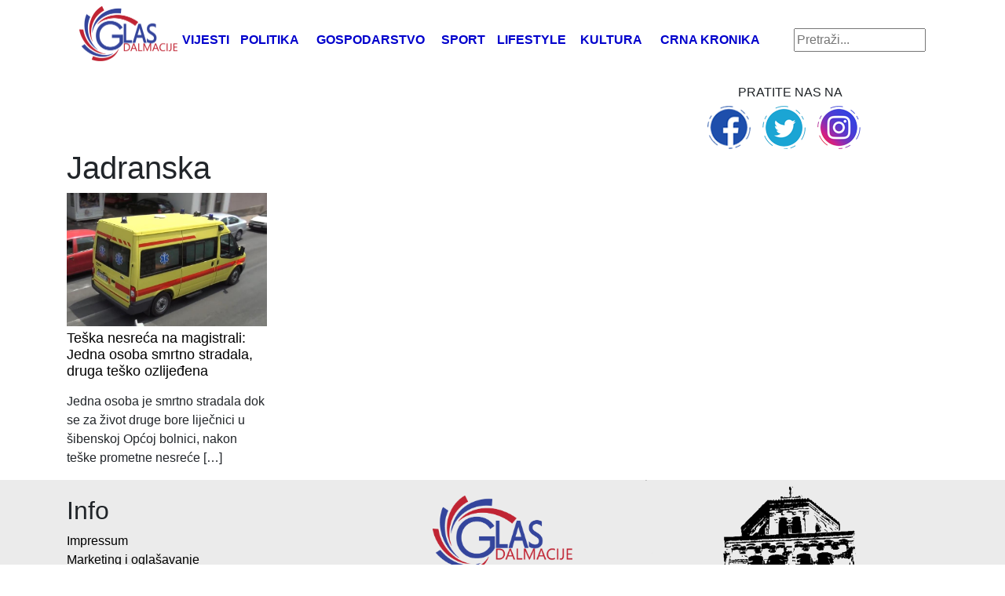

--- FILE ---
content_type: text/html; charset=UTF-8
request_url: https://glasdalmacije.hr/tag/jadranska/
body_size: 8314
content:
<!DOCTYPE html>
<html lang="hr" xmlns:fb="https://www.facebook.com/2008/fbml" xmlns:addthis="https://www.addthis.com/help/api-spec" >
<head>
	
    <meta http-equiv="content-type" content="text/html; charset=UTF-8" />
    <meta name="description" content="Glas Dalmacije - najnovije vijesti na vašem dlanu" />
    <meta http-equiv="X-UA-Compatible" content="IE=edge">
    <meta name="viewport" content="width=device-width, initial-scale=1">
    <link rel="pingback" href="https://glasdalmacije.hr/xmlrpc.php" />
	<!-- Global site tag (gtag.js) - Google Analytics -->
<script async 
src="https://www.googletagmanager.com/gtag/js?id=UA-123280003-1"></script>
<script>
   window.dataLayer = window.dataLayer || [];
   function gtag(){dataLayer.push(arguments);}
   gtag('js', new Date());

   gtag('config', 'UA-123280003-1');
</script>
    <meta name='robots' content='index, follow, max-image-preview:large, max-snippet:-1, max-video-preview:-1' />

	<!-- This site is optimized with the Yoast SEO plugin v26.8 - https://yoast.com/product/yoast-seo-wordpress/ -->
	<title>jadranska - Glas Dalmacije</title>
	<link rel="canonical" href="https://glasdalmacije.hr/tag/jadranska/" />
	<meta property="og:locale" content="hr_HR" />
	<meta property="og:type" content="article" />
	<meta property="og:title" content="jadranska - Glas Dalmacije" />
	<meta property="og:url" content="https://glasdalmacije.hr/tag/jadranska/" />
	<meta property="og:site_name" content="Glas Dalmacije" />
	<meta name="twitter:card" content="summary_large_image" />
	<script type="application/ld+json" class="yoast-schema-graph">{"@context":"https://schema.org","@graph":[{"@type":"CollectionPage","@id":"https://glasdalmacije.hr/tag/jadranska/","url":"https://glasdalmacije.hr/tag/jadranska/","name":"jadranska - Glas Dalmacije","isPartOf":{"@id":"https://glasdalmacije.hr/#website"},"primaryImageOfPage":{"@id":"https://glasdalmacije.hr/tag/jadranska/#primaryimage"},"image":{"@id":"https://glasdalmacije.hr/tag/jadranska/#primaryimage"},"thumbnailUrl":"https://glasdalmacije.hr/wp-content/uploads/2019/03/hitna_juri_09032019_glasdalmacije.jpg","breadcrumb":{"@id":"https://glasdalmacije.hr/tag/jadranska/#breadcrumb"},"inLanguage":"hr"},{"@type":"ImageObject","inLanguage":"hr","@id":"https://glasdalmacije.hr/tag/jadranska/#primaryimage","url":"https://glasdalmacije.hr/wp-content/uploads/2019/03/hitna_juri_09032019_glasdalmacije.jpg","contentUrl":"https://glasdalmacije.hr/wp-content/uploads/2019/03/hitna_juri_09032019_glasdalmacije.jpg","width":825,"height":550,"caption":"hitna_juri_09032019_glasdalmacije"},{"@type":"BreadcrumbList","@id":"https://glasdalmacije.hr/tag/jadranska/#breadcrumb","itemListElement":[{"@type":"ListItem","position":1,"name":"Početna stranica","item":"https://glasdalmacije.hr/"},{"@type":"ListItem","position":2,"name":"jadranska"}]},{"@type":"WebSite","@id":"https://glasdalmacije.hr/#website","url":"https://glasdalmacije.hr/","name":"Glas Dalmacije","description":"Glas Dalmacije - najnovije vijesti na vašem dlanu","potentialAction":[{"@type":"SearchAction","target":{"@type":"EntryPoint","urlTemplate":"https://glasdalmacije.hr/?s={search_term_string}"},"query-input":{"@type":"PropertyValueSpecification","valueRequired":true,"valueName":"search_term_string"}}],"inLanguage":"hr"}]}</script>
	<!-- / Yoast SEO plugin. -->


<link rel='dns-prefetch' href='//s7.addthis.com' />
<link rel="alternate" type="application/rss+xml" title="Glas Dalmacije &raquo; jadranska Kanal oznaka" href="https://glasdalmacije.hr/tag/jadranska/feed/" />
<style id='wp-img-auto-sizes-contain-inline-css' type='text/css'>
img:is([sizes=auto i],[sizes^="auto," i]){contain-intrinsic-size:3000px 1500px}
/*# sourceURL=wp-img-auto-sizes-contain-inline-css */
</style>
<link rel='stylesheet' id='dashicons-css' href='https://glasdalmacije.hr/wp-includes/css/dashicons.min.css?ver=6.9' media='all' />
<link rel='stylesheet' id='post-views-counter-frontend-css' href='https://glasdalmacije.hr/wp-content/plugins/post-views-counter/css/frontend.css?ver=1.7.3' media='all' />
<style id='wp-emoji-styles-inline-css' type='text/css'>

	img.wp-smiley, img.emoji {
		display: inline !important;
		border: none !important;
		box-shadow: none !important;
		height: 1em !important;
		width: 1em !important;
		margin: 0 0.07em !important;
		vertical-align: -0.1em !important;
		background: none !important;
		padding: 0 !important;
	}
/*# sourceURL=wp-emoji-styles-inline-css */
</style>
<style id='wp-block-library-inline-css' type='text/css'>
:root{--wp-block-synced-color:#7a00df;--wp-block-synced-color--rgb:122,0,223;--wp-bound-block-color:var(--wp-block-synced-color);--wp-editor-canvas-background:#ddd;--wp-admin-theme-color:#007cba;--wp-admin-theme-color--rgb:0,124,186;--wp-admin-theme-color-darker-10:#006ba1;--wp-admin-theme-color-darker-10--rgb:0,107,160.5;--wp-admin-theme-color-darker-20:#005a87;--wp-admin-theme-color-darker-20--rgb:0,90,135;--wp-admin-border-width-focus:2px}@media (min-resolution:192dpi){:root{--wp-admin-border-width-focus:1.5px}}.wp-element-button{cursor:pointer}:root .has-very-light-gray-background-color{background-color:#eee}:root .has-very-dark-gray-background-color{background-color:#313131}:root .has-very-light-gray-color{color:#eee}:root .has-very-dark-gray-color{color:#313131}:root .has-vivid-green-cyan-to-vivid-cyan-blue-gradient-background{background:linear-gradient(135deg,#00d084,#0693e3)}:root .has-purple-crush-gradient-background{background:linear-gradient(135deg,#34e2e4,#4721fb 50%,#ab1dfe)}:root .has-hazy-dawn-gradient-background{background:linear-gradient(135deg,#faaca8,#dad0ec)}:root .has-subdued-olive-gradient-background{background:linear-gradient(135deg,#fafae1,#67a671)}:root .has-atomic-cream-gradient-background{background:linear-gradient(135deg,#fdd79a,#004a59)}:root .has-nightshade-gradient-background{background:linear-gradient(135deg,#330968,#31cdcf)}:root .has-midnight-gradient-background{background:linear-gradient(135deg,#020381,#2874fc)}:root{--wp--preset--font-size--normal:16px;--wp--preset--font-size--huge:42px}.has-regular-font-size{font-size:1em}.has-larger-font-size{font-size:2.625em}.has-normal-font-size{font-size:var(--wp--preset--font-size--normal)}.has-huge-font-size{font-size:var(--wp--preset--font-size--huge)}.has-text-align-center{text-align:center}.has-text-align-left{text-align:left}.has-text-align-right{text-align:right}.has-fit-text{white-space:nowrap!important}#end-resizable-editor-section{display:none}.aligncenter{clear:both}.items-justified-left{justify-content:flex-start}.items-justified-center{justify-content:center}.items-justified-right{justify-content:flex-end}.items-justified-space-between{justify-content:space-between}.screen-reader-text{border:0;clip-path:inset(50%);height:1px;margin:-1px;overflow:hidden;padding:0;position:absolute;width:1px;word-wrap:normal!important}.screen-reader-text:focus{background-color:#ddd;clip-path:none;color:#444;display:block;font-size:1em;height:auto;left:5px;line-height:normal;padding:15px 23px 14px;text-decoration:none;top:5px;width:auto;z-index:100000}html :where(.has-border-color){border-style:solid}html :where([style*=border-top-color]){border-top-style:solid}html :where([style*=border-right-color]){border-right-style:solid}html :where([style*=border-bottom-color]){border-bottom-style:solid}html :where([style*=border-left-color]){border-left-style:solid}html :where([style*=border-width]){border-style:solid}html :where([style*=border-top-width]){border-top-style:solid}html :where([style*=border-right-width]){border-right-style:solid}html :where([style*=border-bottom-width]){border-bottom-style:solid}html :where([style*=border-left-width]){border-left-style:solid}html :where(img[class*=wp-image-]){height:auto;max-width:100%}:where(figure){margin:0 0 1em}html :where(.is-position-sticky){--wp-admin--admin-bar--position-offset:var(--wp-admin--admin-bar--height,0px)}@media screen and (max-width:600px){html :where(.is-position-sticky){--wp-admin--admin-bar--position-offset:0px}}
/*wp_block_styles_on_demand_placeholder:6970bcc030868*/
/*# sourceURL=wp-block-library-inline-css */
</style>
<style id='classic-theme-styles-inline-css' type='text/css'>
/*! This file is auto-generated */
.wp-block-button__link{color:#fff;background-color:#32373c;border-radius:9999px;box-shadow:none;text-decoration:none;padding:calc(.667em + 2px) calc(1.333em + 2px);font-size:1.125em}.wp-block-file__button{background:#32373c;color:#fff;text-decoration:none}
/*# sourceURL=/wp-includes/css/classic-themes.min.css */
</style>
<link rel='stylesheet' id='wp-mcm-styles-css' href='https://glasdalmacije.hr/wp-content/plugins/wp-media-category-management/css/wp-mcm-styles.css?ver=2.5.0.1' media='all' />
<link rel='stylesheet' id='normalize-css' href='https://glasdalmacije.hr/wp-content/themes/Ofir_tema/css/normalize.css?ver=1.0' media='all' />
<link rel='stylesheet' id='bootstrapcss-css' href='https://glasdalmacije.hr/wp-content/themes/Ofir_tema/css/bootstrap.css?ver=1.0' media='all' />
<link rel='stylesheet' id='ofirblank-css' href='https://glasdalmacije.hr/wp-content/themes/Ofir_tema/style.css?ver=1.9' media='all' />
<link rel='stylesheet' id='addthis_all_pages-css' href='https://glasdalmacije.hr/wp-content/plugins/addthis/frontend/build/addthis_wordpress_public.min.css?ver=6.9' media='all' />
<script type="text/javascript" src="https://glasdalmacije.hr/wp-includes/js/jquery/jquery.min.js?ver=3.7.1" id="jquery-core-js"></script>
<script type="text/javascript" src="https://glasdalmacije.hr/wp-includes/js/jquery/jquery-migrate.min.js?ver=3.4.1" id="jquery-migrate-js"></script>
<link rel="https://api.w.org/" href="https://glasdalmacije.hr/wp-json/" /><link rel="alternate" title="JSON" type="application/json" href="https://glasdalmacije.hr/wp-json/wp/v2/tags/2283" /><link rel="EditURI" type="application/rsd+xml" title="RSD" href="https://glasdalmacije.hr/xmlrpc.php?rsd" />
<meta name="generator" content="WordPress 6.9" />

<!-- This site is using AdRotate v5.7.3 Professional to display their advertisements - https://ajdg.solutions/ -->
<!-- AdRotate CSS -->
<style type="text/css" media="screen">
	.g { margin:0px; padding:0px; overflow:hidden; line-height:1; zoom:1; }
	.g img { height:auto; }
	.g-col { position:relative; float:left; }
	.g-col:first-child { margin-left: 0; }
	.g-col:last-child { margin-right: 0; }
	@media only screen and (max-width: 480px) {
		.g-col, .g-dyn, .g-single { width:100%; margin-left:0; margin-right:0; }
	}
</style>
<!-- /AdRotate CSS -->

<!-- There is no amphtml version available for this URL. --><link rel="icon" href="https://glasdalmacije.hr/wp-content/uploads/2018/08/cropped-Gd_favicon-1-32x32.png" sizes="32x32" />
<link rel="icon" href="https://glasdalmacije.hr/wp-content/uploads/2018/08/cropped-Gd_favicon-1-192x192.png" sizes="192x192" />
<link rel="apple-touch-icon" href="https://glasdalmacije.hr/wp-content/uploads/2018/08/cropped-Gd_favicon-1-180x180.png" />
<meta name="msapplication-TileImage" content="https://glasdalmacije.hr/wp-content/uploads/2018/08/cropped-Gd_favicon-1-270x270.png" />
	<script async src=https://pagead2.googlesyndication.com/pagead/js/adsbygoogle.js?client=ca-pub-6624468007765808crossorigin="anonymous"></script>
</head>
<body class="archive tag tag-jadranska tag-2283 wp-theme-Ofir_tema">
<div id="fb-root"></div>
<script>(function(d, s, id) {
  var js, fjs = d.getElementsByTagName(s)[0];
  if (d.getElementById(id)) return;
  js = d.createElement(s); js.id = id;
  js.src = 'https://connect.facebook.net/hr_HR/sdk.js#xfbml=1&version=v2.11&appId=145865499444835&autoLogAppEvents=1';
  fjs.parentNode.insertBefore(js, fjs);
}(document, 'script', 'facebook-jssdk'));</script>
	<div class="wrapper">
		<div class="container">
			<div class="row">
				<div class="col-lg-12">
					<header class="header">
						<nav class="navbar navbar-expand-lg navbar-light top_nav_cont">
							<a class="navbar-brand" href="/"><h1><img class="img-fluid logo_image" src="https://glasdalmacije.hr/wp-content/themes/Ofir_tema/img/glas_dalmacije_logo.png"></h1></a>
							<button class="navbar-toggler" type="button" data-toggle="collapse" data-target="#navbarsExample05" aria-controls="navbarsExample05" aria-expanded="false" aria-label="Toggle navigation">
								<span class="navbar-toggler-icon"></span>
							</button>
							<div class="collapse navbar-collapse justify-content-md-center" id="navbarsExample05">
								<ul id="menu-main" class="navbar-nav top_nav"><li id="menu-item-77"><a href="https://glasdalmacije.hr/vijesti/">Vijesti</a></li>
<li id="menu-item-490"><a href="https://glasdalmacije.hr/politika/">Politika</a></li>
<li id="menu-item-491"><a href="https://glasdalmacije.hr/gospodarstvo/">Gospodarstvo</a></li>
<li id="menu-item-55"><a href="https://glasdalmacije.hr/sport/">Sport</a></li>
<li id="menu-item-56"><a href="https://glasdalmacije.hr/lifestyle/">Lifestyle</a></li>
<li id="menu-item-57"><a href="https://glasdalmacije.hr/kultura/">Kultura</a></li>
<li id="menu-item-492"><a href="https://glasdalmacije.hr/crna-kronika/">Crna kronika</a></li>
</ul>								<form role="search" method="get" id="searchform" class="searchform" action="https://glasdalmacije.hr">
									<div class="box">
									   <div class="container-1">
										  <input type="text" value="" name="s" id="s" placeholder="Pretraži..." />
										 
											   <span onClick="document.forms['searchform'].submit();" class="sc_button icon"><i class="fa fa-search"></i></span>   
										 
									   </div>
									</div>
								</form>
							</div>
						</nav>
					</header>
					<div class="com_and_social_wrap">
						<div class="com_top_cont">
							<!-- Either there are no banners, they are disabled or none qualified for this location! -->						</div>
						<div class="social_top">
							<p class="social_title">PRATITE NAS NA</p>
							<ul class="top_social"><li><a href="https://glasdalmacije.hr/" target="_blank"><img src="https://glasdalmacije.hr/wp-content/uploads/2018/07/facebook_icon.png" /></a></li><li><a href="https://glasdalmacije.hr/" target="_blank"><img src="https://glasdalmacije.hr/wp-content/uploads/2018/07/twitter_icon.png" /></a></li><li><a href="https://glasdalmacije.hr/" target="_blank"><img src="https://glasdalmacije.hr/wp-content/uploads/2018/07/instagram_icon.png" /></a></li></ul>						</div>
					</div>
				</div>
			</div>
		</div>

<div class="container">

<div class="row"><div class="col-md-12 col-xs-12"><h1 class="archive-title">Jadranska</h1></div></div><div class="row">					<div class="col-md-3 col-xs-12 col-sm-3">
						<div class="slide_top">
							<img class="img-fluid" src="https://glasdalmacije.hr/wp-content/uploads/2019/03/hitna_juri_09032019_glasdalmacije.jpg" />
						</div>
						<div class="slide_text category_text">
							<a class="fe_excerpt" href="https://glasdalmacije.hr/teska-nesreca-na-magistrali-jedna-osoba-smrtno-stradala-druga-tesko-ozlijedena/"><h2 class="post_cont_mf">Teška nesreća na magistrali: Jedna osoba smrtno stradala, druga teško ozlijeđena</h2></a>
							<div class="slide_exc"><p><div class="at-above-post-arch-page addthis_tool" data-url="https://glasdalmacije.hr/teska-nesreca-na-magistrali-jedna-osoba-smrtno-stradala-druga-tesko-ozlijedena/"></div>Jedna osoba je smrtno stradala dok se za život druge bore liječnici u šibenskoj Općoj bolnici, nakon teške prometne nesreće [&hellip;]<!-- AddThis Advanced Settings above via filter on get_the_excerpt --><!-- AddThis Advanced Settings below via filter on get_the_excerpt --><!-- AddThis Advanced Settings generic via filter on get_the_excerpt --><!-- AddThis Share Buttons above via filter on get_the_excerpt --><!-- AddThis Share Buttons below via filter on get_the_excerpt --><div class="at-below-post-arch-page addthis_tool" data-url="https://glasdalmacije.hr/teska-nesreca-na-magistrali-jedna-osoba-smrtno-stradala-druga-tesko-ozlijedena/"></div><!-- AddThis Share Buttons generic via filter on get_the_excerpt --></p></div>
						</div>
					</div>
				</div></div>
			<footer class="footer" role="contentinfo">
				<div class="container">
					<div class="row">
						<div class="col-lg-4">
							<h2>Info</h2>
							<ul id="menu-footer" class="navbar-nav footer_nav"><li id="menu-item-96"><a href="https://glasdalmacije.hr/impressum/">Impressum</a></li>
<li id="menu-item-87"><a href="https://glasdalmacije.hr/marketing-i-oglasavanje/">Marketing i oglašavanje</a></li>
<li id="menu-item-88"><a href="https://glasdalmacije.hr/uvjeti-koristenja/">Uvjeti korištenja</a></li>
</ul>						</div>
						<div class="col-lg-4">
							<h2 class="footer_logo"><img class="img-fluid" src="https://glasdalmacije.hr/wp-content/themes/Ofir_tema/img/glas_dalmacije_logo.png"></h2>
						</div>
						<div class="col-lg-4">
						</div>
					</div>
					<div class="row">
						<div class="col-lg-12">
							<p class="copy">Copyright &copy; 2026 Glas Dalmacije | Sva prava pridržana<br>Nije dozvoljeno prenošenje i preuzimanje sadržaja bez dozvole!<br>Izrada: <a href="https://ofir.hr" title="Ofir" target="_blank"><img class="ofir_logo" src="https://glasdalmacije.hr/wp-content/themes/Ofir_tema/img/ofir_logo_c.png" alt="Ofir logo"></a></p>
						</div>
					</div>
				</div>
			</footer>
		</div><!-- .wrapper -->

		<script type="speculationrules">
{"prefetch":[{"source":"document","where":{"and":[{"href_matches":"/*"},{"not":{"href_matches":["/wp-*.php","/wp-admin/*","/wp-content/uploads/*","/wp-content/*","/wp-content/plugins/*","/wp-content/themes/Ofir_tema/*","/*\\?(.+)"]}},{"not":{"selector_matches":"a[rel~=\"nofollow\"]"}},{"not":{"selector_matches":".no-prefetch, .no-prefetch a"}}]},"eagerness":"conservative"}]}
</script>
<script data-cfasync="false" type="text/javascript">if (window.addthis_product === undefined) { window.addthis_product = "wpp"; } if (window.wp_product_version === undefined) { window.wp_product_version = "wpp-6.2.6"; } if (window.addthis_share === undefined) { window.addthis_share = {}; } if (window.addthis_config === undefined) { window.addthis_config = {"data_track_clickback":true,"ignore_server_config":true,"ui_atversion":"300"}; } if (window.addthis_layers === undefined) { window.addthis_layers = {}; } if (window.addthis_layers_tools === undefined) { window.addthis_layers_tools = []; } else {  } if (window.addthis_plugin_info === undefined) { window.addthis_plugin_info = {"info_status":"enabled","cms_name":"WordPress","plugin_name":"Share Buttons by AddThis","plugin_version":"6.2.6","plugin_mode":"WordPress","anonymous_profile_id":"wp-d35169ad883f5a352b04c2b0e66a4414","page_info":{"template":"archives","post_type":""},"sharing_enabled_on_post_via_metabox":false}; } 
                    (function() {
                      var first_load_interval_id = setInterval(function () {
                        if (typeof window.addthis !== 'undefined') {
                          window.clearInterval(first_load_interval_id);
                          if (typeof window.addthis_layers !== 'undefined' && Object.getOwnPropertyNames(window.addthis_layers).length > 0) {
                            window.addthis.layers(window.addthis_layers);
                          }
                          if (Array.isArray(window.addthis_layers_tools)) {
                            for (i = 0; i < window.addthis_layers_tools.length; i++) {
                              window.addthis.layers(window.addthis_layers_tools[i]);
                            }
                          }
                        }
                     },1000)
                    }());
                </script><script type="text/javascript" id="adrotate-clicktracker-js-extra">
/* <![CDATA[ */
var click_object = {"ajax_url":"https://glasdalmacije.hr/wp-admin/admin-ajax.php"};
//# sourceURL=adrotate-clicktracker-js-extra
/* ]]> */
</script>
<script type="text/javascript" src="https://glasdalmacije.hr/wp-content/plugins/adrotate-pro/library/jquery.adrotate.clicktracker.js" id="adrotate-clicktracker-js"></script>
<script type="text/javascript" src="https://glasdalmacije.hr/wp-content/themes/Ofir_tema/js/bootstrap.min.js" id="theme-js-js"></script>
<script type="text/javascript" src="https://s7.addthis.com/js/300/addthis_widget.js?ver=6.9#pubid=wp-d35169ad883f5a352b04c2b0e66a4414" id="addthis_widget-js"></script>
<script type="text/javascript" src="https://glasdalmacije.hr/wp-content/plugins/gallery-lightbox-slider/js/jquery/photobox/jquery.photobox.min.js?ver=1.0.0.41" id="glg-photobox-js"></script>

<!--[if lt IE 9]><link rel="stylesheet" href="https://glasdalmacije.hr/wp-content/plugins/gallery-lightbox-slider '/css/photobox/photobox.ie.css'.'"><![endif]-->

<style type="text/css">
#pbOverlay { background:rgba(0,0,0,.90)  none repeat scroll 0% 0% !important; }
	.gallery-caption, .blocks-gallery-item figcaption {}	.pbWrapper > img{display: inline;}
	#pbThumbsToggler {display: none !important;}
</style>

<script type="text/javascript">// <![CDATA[
jQuery(document).ready(function($) {
	/* START --- Gallery Lightbox Lite --- */
	
	/* Replace default title to more fancy :) */
	$('.gallery img').each(function(i) {

		$alt = $(this).attr('alt');

		$(this).attr('alt', $alt.replace(/-|_/g, ' '));

		$altnew = $(this).attr('alt').replace(/\b[a-z]/g, function(letter) {

			    return letter.toUpperCase();

			});

		$(this).attr('alt', $altnew );

	});

		
    function escapeHtml(unsafe) {
        return unsafe
            .replace(/&/g, "&amp;")
            .replace(/</g, "&lt;")
            .replace(/>/g, "&gt;")
            .replace(/"/g, "&quot;")
            .replace(/'/g, "&#039;");
    }
	/* Gutenberg Adaptive */
	$('.blocks-gallery-item, .wp-block-image').each(function(i) {

		var $blck = $(this).find('img'),
		$isSrc = $blck.attr('src');

		if (! $blck.closest('a').length) {
			$blck.wrap('<a class="glg-a-custom-wrap" href="'+$isSrc+'"></a>');
		}
		else {
			$blck.closest('a').addClass('glg-a-custom-wrap');
		}

        /* Sanitize */
        if (typeof $blck.attr('alt') !== 'undefined' && $blck.attr('alt') !== '') {
            $blck.attr('alt', escapeHtml($blck.attr('alt')));
        }

	});

	
	/* Initialize!
	.glg-a-custom-wrap (Block Gallery)
	.carousel-item:not(".bx-clone") > a:not(".icp_custom_link") (Image Carousel)
	.gallery-item > dt > a (Native Gallery) */
	$('.gallery, .ghozylab-gallery, .wp-block-gallery')
		.photobox('.carousel-item > a:not(".icp_custom_link"),a.glg-a-custom-wrap, .gallery-item > dt > a, .gallery-item > div > a',{
			autoplay: true,
			time: 3000,
			thumbs: true,
			counter: ''
		}, callback);
		function callback(){
		};

});

/* END --- Gallery Lightbox Lite --- */

// ]]></script>


    <script id="wp-emoji-settings" type="application/json">
{"baseUrl":"https://s.w.org/images/core/emoji/17.0.2/72x72/","ext":".png","svgUrl":"https://s.w.org/images/core/emoji/17.0.2/svg/","svgExt":".svg","source":{"concatemoji":"https://glasdalmacije.hr/wp-includes/js/wp-emoji-release.min.js?ver=6.9"}}
</script>
<script type="module">
/* <![CDATA[ */
/*! This file is auto-generated */
const a=JSON.parse(document.getElementById("wp-emoji-settings").textContent),o=(window._wpemojiSettings=a,"wpEmojiSettingsSupports"),s=["flag","emoji"];function i(e){try{var t={supportTests:e,timestamp:(new Date).valueOf()};sessionStorage.setItem(o,JSON.stringify(t))}catch(e){}}function c(e,t,n){e.clearRect(0,0,e.canvas.width,e.canvas.height),e.fillText(t,0,0);t=new Uint32Array(e.getImageData(0,0,e.canvas.width,e.canvas.height).data);e.clearRect(0,0,e.canvas.width,e.canvas.height),e.fillText(n,0,0);const a=new Uint32Array(e.getImageData(0,0,e.canvas.width,e.canvas.height).data);return t.every((e,t)=>e===a[t])}function p(e,t){e.clearRect(0,0,e.canvas.width,e.canvas.height),e.fillText(t,0,0);var n=e.getImageData(16,16,1,1);for(let e=0;e<n.data.length;e++)if(0!==n.data[e])return!1;return!0}function u(e,t,n,a){switch(t){case"flag":return n(e,"\ud83c\udff3\ufe0f\u200d\u26a7\ufe0f","\ud83c\udff3\ufe0f\u200b\u26a7\ufe0f")?!1:!n(e,"\ud83c\udde8\ud83c\uddf6","\ud83c\udde8\u200b\ud83c\uddf6")&&!n(e,"\ud83c\udff4\udb40\udc67\udb40\udc62\udb40\udc65\udb40\udc6e\udb40\udc67\udb40\udc7f","\ud83c\udff4\u200b\udb40\udc67\u200b\udb40\udc62\u200b\udb40\udc65\u200b\udb40\udc6e\u200b\udb40\udc67\u200b\udb40\udc7f");case"emoji":return!a(e,"\ud83e\u1fac8")}return!1}function f(e,t,n,a){let r;const o=(r="undefined"!=typeof WorkerGlobalScope&&self instanceof WorkerGlobalScope?new OffscreenCanvas(300,150):document.createElement("canvas")).getContext("2d",{willReadFrequently:!0}),s=(o.textBaseline="top",o.font="600 32px Arial",{});return e.forEach(e=>{s[e]=t(o,e,n,a)}),s}function r(e){var t=document.createElement("script");t.src=e,t.defer=!0,document.head.appendChild(t)}a.supports={everything:!0,everythingExceptFlag:!0},new Promise(t=>{let n=function(){try{var e=JSON.parse(sessionStorage.getItem(o));if("object"==typeof e&&"number"==typeof e.timestamp&&(new Date).valueOf()<e.timestamp+604800&&"object"==typeof e.supportTests)return e.supportTests}catch(e){}return null}();if(!n){if("undefined"!=typeof Worker&&"undefined"!=typeof OffscreenCanvas&&"undefined"!=typeof URL&&URL.createObjectURL&&"undefined"!=typeof Blob)try{var e="postMessage("+f.toString()+"("+[JSON.stringify(s),u.toString(),c.toString(),p.toString()].join(",")+"));",a=new Blob([e],{type:"text/javascript"});const r=new Worker(URL.createObjectURL(a),{name:"wpTestEmojiSupports"});return void(r.onmessage=e=>{i(n=e.data),r.terminate(),t(n)})}catch(e){}i(n=f(s,u,c,p))}t(n)}).then(e=>{for(const n in e)a.supports[n]=e[n],a.supports.everything=a.supports.everything&&a.supports[n],"flag"!==n&&(a.supports.everythingExceptFlag=a.supports.everythingExceptFlag&&a.supports[n]);var t;a.supports.everythingExceptFlag=a.supports.everythingExceptFlag&&!a.supports.flag,a.supports.everything||((t=a.source||{}).concatemoji?r(t.concatemoji):t.wpemoji&&t.twemoji&&(r(t.twemoji),r(t.wpemoji)))});
//# sourceURL=https://glasdalmacije.hr/wp-includes/js/wp-emoji-loader.min.js
/* ]]> */
</script>

	</body>
</html>

--- FILE ---
content_type: text/html; charset=utf-8
request_url: https://www.google.com/recaptcha/api2/aframe
body_size: 269
content:
<!DOCTYPE HTML><html><head><meta http-equiv="content-type" content="text/html; charset=UTF-8"></head><body><script nonce="njIt2ESowRvVABOXU45vxQ">/** Anti-fraud and anti-abuse applications only. See google.com/recaptcha */ try{var clients={'sodar':'https://pagead2.googlesyndication.com/pagead/sodar?'};window.addEventListener("message",function(a){try{if(a.source===window.parent){var b=JSON.parse(a.data);var c=clients[b['id']];if(c){var d=document.createElement('img');d.src=c+b['params']+'&rc='+(localStorage.getItem("rc::a")?sessionStorage.getItem("rc::b"):"");window.document.body.appendChild(d);sessionStorage.setItem("rc::e",parseInt(sessionStorage.getItem("rc::e")||0)+1);localStorage.setItem("rc::h",'1768996034647');}}}catch(b){}});window.parent.postMessage("_grecaptcha_ready", "*");}catch(b){}</script></body></html>